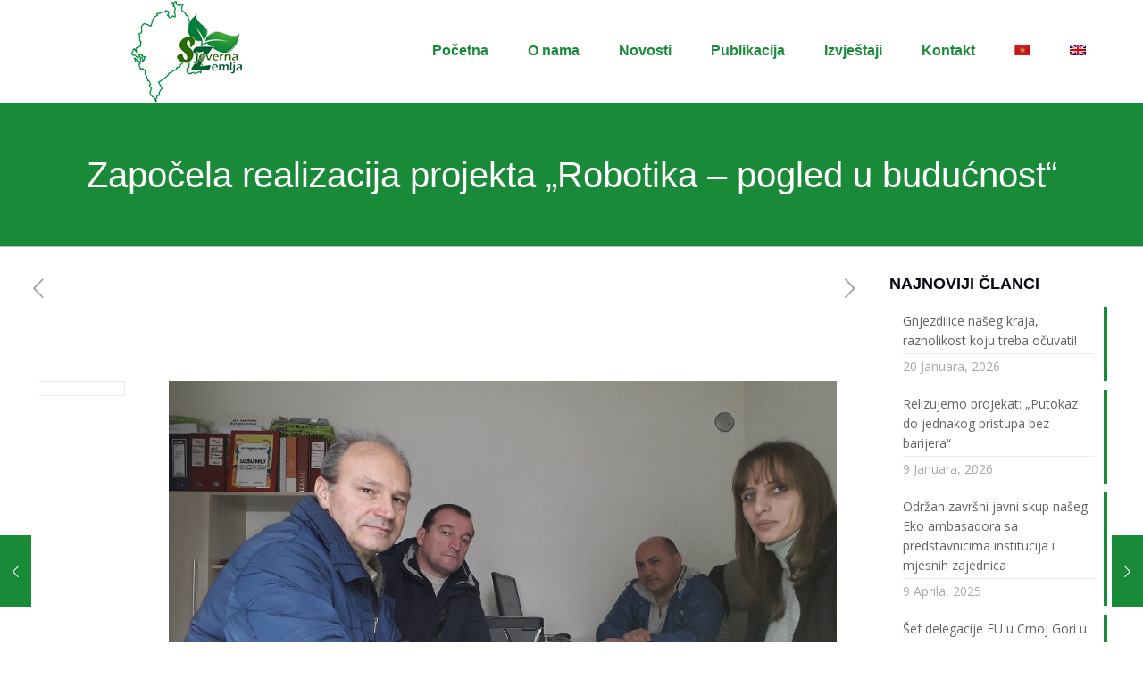

--- FILE ---
content_type: text/css;charset=UTF-8
request_url: https://sjevernazemlja.me/?display_custom_css=css&ver=6.6.4
body_size: 122
content:
/* Ovo su zastavice da ne bjeze */
#Header .top_bar_left, .header-classic #Top_bar, .header-plain #Top_bar, .header-stack #Top_bar, .header-split #Top_bar, .header-fixed #Top_bar, .header-below #Top_bar, #Header_creative, #Top_bar #menu, .sticky-tb-color #Top_bar.is-sticky {
    background-color: #3fa531!important;
}
/* Ovo je boja menija */
#Header .top_bar_left, .header-classic #Top_bar, .header-plain #Top_bar, .header-stack #Top_bar, .header-split #Top_bar, .header-fixed #Top_bar, .header-below #Top_bar, #Header_creative, #Top_bar #menu, .sticky-tb-color #Top_bar.is-sticky {
    background-color: #ffffff!important;
}
/* Ovo je subheder boja titla */
#Subheader .title {
    color: #ffffff!important;
}

/* Ovo je meni po sredini */
.menu-highlight #Top_bar .menu > li > a span:not(.description) {
    line-height: 74px!important;
}
/* Ovo je slike na pocetnoj da su po sredini */
.image_frame .image_wrapper img:not(.ls-l) {
    position: relative;
    top: -2px;
    left: 33px;
    -webkit-transform: scale(1);
    -moz-transform: scale(1);
    -o-transform: scale(1);
    transform: scale(1);
}



